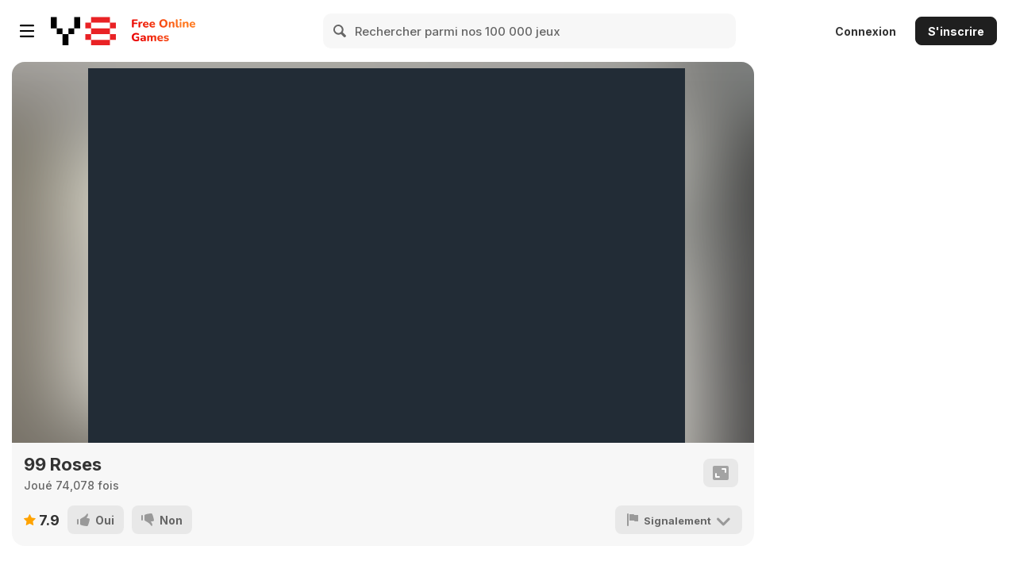

--- FILE ---
content_type: text/html; charset=utf-8
request_url: https://files.acticdn.com/278374/26897/index.html?key=y8&value=default
body_size: 163
content:
<!DOCTYPE html>
<html lang="en-us">
  <head>
    <meta charset="utf-8">
    <meta name="robots" content="noindex,nofollow" />
    <meta http-equiv="Content-Type" content="text/html; charset=utf-8">
    <title>Unity WebGL Player | 99 Roses</title>
    <link rel="shortcut icon" href="TemplateData/favicon.ico">
    <link rel="stylesheet" href="TemplateData/style.css">
    <script src="TemplateData/UnityProgress.js"></script>
    <script src="Build1/UnityLoader.js"></script>
    <script>
      var gameInstance = UnityLoader.instantiate("gameContainer", "Build1/build1.json", {onProgress: UnityProgress});
    </script>
  </head>
  <body>
    <div class="webgl-content">
      <div id="gameContainer" style="width: 760px; height: 480px"></div>
    </div>
  </body>
</html>


--- FILE ---
content_type: text/css
request_url: https://files.acticdn.com/278374/26897/TemplateData/style.css
body_size: 274
content:
.webgl-content * {border: 0; margin: 0; padding: 0}
.webgl-content {}

.webgl-content .logo, .progress {position: absolute; left: 50%; top: 50%; -webkit-transform: translate(-50%, -50%); transform: translate(-50%, -50%);}
.webgl-content .logo {background: url('progressLogo.Light.png') no-repeat center / contain; width: 154px; height: 130px;}
.webgl-content .progress {height: 18px; width: 141px; margin-top: 90px;}
.webgl-content .progress .empty {background: url('progressEmpty.Light.png') no-repeat right / cover; float: right; width: 100%; height: 100%; display: inline-block;}
.webgl-content .progress .full {background: url('progressFull.Light.png') no-repeat left / cover; float: left; width: 0%; height: 100%; display: inline-block;}

.webgl-content .logo.Dark {background-image: url('progressLogo.Dark.png');}
.webgl-content .progress.Dark .empty {background-image: url('progressEmpty.Dark.png');}
.webgl-content .progress.Dark .full {background-image: url('progressFull.Dark.png');}

.webgl-content .footer {margin-top: 5px; height: 38px; line-height: 38px; font-family: Helvetica, Verdana, Arial, sans-serif; font-size: 18px;}
.webgl-content .footer .webgl-logo, .title, .fullscreen {height: 100%; display: inline-block; background: transparent center no-repeat;}
.webgl-content .footer .webgl-logo {background-image: url('webgl-logo.png'); width: 204px; float: left;}
.webgl-content .footer .title {margin-right: 10px; float: right;}
.webgl-content .footer .fullscreen {background-image: url('fullscreen.png'); width: 38px; float: right;}


--- FILE ---
content_type: image/svg+xml
request_url: https://img.y8.com/assets/svg/ruffle-f8e80c2ae90d35b330ac6ce3ef490d8028e90111f086cb5a9186057764d4c78f.svg
body_size: 967
content:
<svg width="20" height="20" viewBox="0 0 20 20" fill="none" xmlns="http://www.w3.org/2000/svg">
<path d="M0 6C0 2.68629 2.68629 0 6 0H14C17.3137 0 20 2.68629 20 6V14C20 17.3137 17.3137 20 14 20H6C2.68629 20 0 17.3137 0 14V6Z" fill="white" fill-opacity="0.25"/>
<path d="M1 6C1 3.23858 3.23858 1 6 1H14C16.7614 1 19 3.23858 19 6V14C19 16.7614 16.7614 19 14 19H6C3.23858 19 1 16.7614 1 14V6Z" fill="black"/>
<path d="M11.9777 7.17873H10.3287L10.0699 8.99557L10.0255 9.15066C10.0206 9.15559 10.0132 9.16051 10.0033 9.16544C9.99347 9.18021 9.98114 9.19252 9.96635 9.20236L9.95157 9.23191C9.93678 9.23683 9.92445 9.24175 9.91459 9.24668C9.87515 9.24668 9.83572 9.24914 9.79628 9.25406C9.74698 9.22944 9.70261 9.20483 9.66318 9.18021C9.6336 9.17036 9.60648 9.15559 9.58183 9.13589L9.4931 9.04727L8.86456 8.09453L8.64272 9.75628L7.90325 15H5.5L6.36517 8.85524C6.37996 8.80601 6.39475 8.75923 6.40954 8.71492C6.42926 8.67061 6.45391 8.62629 6.48349 8.58198C6.51306 8.53767 6.54511 8.49582 6.57962 8.45643C6.61905 8.41211 6.66096 8.37272 6.70532 8.33826C6.74969 8.29887 6.79652 8.2644 6.84582 8.23486C6.89019 8.21024 6.93702 8.18808 6.98632 8.16839C7.03562 8.1487 7.08491 8.13146 7.13421 8.11669C7.18351 8.10684 7.23281 8.09946 7.2821 8.09453H8.68708L7.82191 7.92467V7.88035H7.81452L8.05854 6.10783C8.10784 5.81241 8.26806 5.55391 8.53919 5.33235C8.68708 5.20926 8.84237 5.12063 9.00505 5.06647C9.1283 5.02216 9.25647 5 9.38957 5H13.4936C13.745 5 13.9668 5.06893 14.1591 5.20679C14.1838 5.22157 14.2059 5.2388 14.2257 5.25849C14.2552 5.28311 14.2824 5.30773 14.307 5.33235C14.3464 5.37174 14.3834 5.41113 14.4179 5.45052C14.556 5.62285 14.6053 5.82964 14.5658 6.0709L14.4475 6.91285H14.4549L14.1147 9.31315H11.6745L11.9777 7.17873Z" fill="#FFAD33"/>
<path d="M9.79626 9.25401C9.8357 9.24909 9.87514 9.24662 9.91458 9.24662C9.92444 9.2417 9.93676 9.23678 9.95155 9.23185L9.96634 9.20231C9.98113 9.19246 9.99345 9.18015 10.0033 9.16538C10.0132 9.16046 10.0206 9.15554 10.0255 9.15061C10.0008 9.21954 9.96387 9.27863 9.91458 9.32786C9.87021 9.38203 9.82338 9.43126 9.77408 9.47558C9.72478 9.51989 9.67302 9.55928 9.61879 9.59374C9.53991 9.64298 9.45857 9.67991 9.37477 9.70453C9.30082 9.72915 9.22688 9.74638 9.15293 9.75622H8.6427L8.86454 8.09448L9.49308 9.04722L9.58182 9.13584C9.60647 9.15554 9.63358 9.17031 9.66316 9.18015C9.7026 9.20477 9.74696 9.22939 9.79626 9.25401Z" fill="#966214"/>
</svg>
